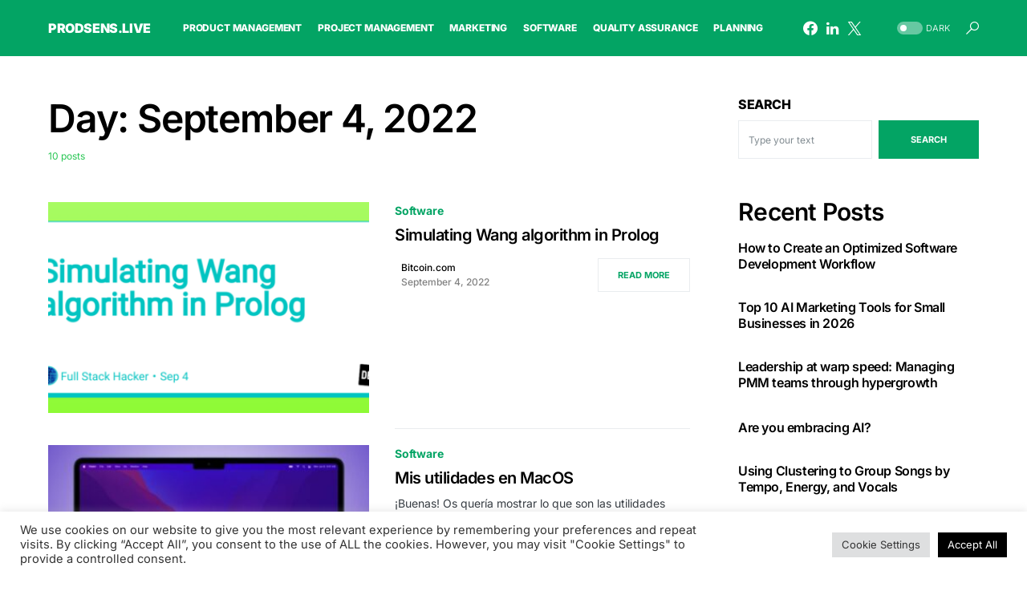

--- FILE ---
content_type: text/css; charset=utf-8
request_url: https://prodsens.live/wp-content/plugins/canvas/components/slider-gallery/block/block-slider-gallery.css?ver=1752226031
body_size: 160
content:
/**
 * All of the CSS for your public-facing functionality should be
 * included in this file.
 */
/**
 * Environment for all styles (variables, additions, etc).
 */
/*--------------------------------------------------------------*/
/*--------------------------------------------------------------*/
.cnvs-gallery-type-slider.gallery {
	display: block;
}

.cnvs-gallery-type-slider .gallery-item {
	width: 100%;
	max-width: 100%;
	padding: 0;
}

.cnvs-gallery-type-slider .wp-caption-text {
	margin-top: 1rem;
}

.cnvs-gallery-type-slider figure {
	margin-bottom: 0;
}

.cnvs-gallery-type-slider img {
	width: 100%;
	height: auto;
}

.cnvs-gallery-type-slider > .gallery-item:not(:first-child) {
	position: fixed;
	top: -9999px;
	left: -9999px;
}


--- FILE ---
content_type: application/javascript; charset=utf-8
request_url: https://prodsens.live/wp-content/plugins/searchwp-live-ajax-search/assets/javascript/dist/script.min.js?ver=1.8.6
body_size: 3349
content:
!function(){"use strict";var e=window&&window.__assign||function(){return e=Object.assign||function(e){for(var t,s=1,i=arguments.length;s<i;s++)for(var r in t=arguments[s])Object.prototype.hasOwnProperty.call(t,r)&&(e[r]=t[r]);return e},e.apply(this,arguments)},t={lines:12,length:7,width:5,radius:10,scale:1,corners:1,color:"#000",fadeColor:"transparent",animation:"spinner-line-fade-default",rotate:0,direction:1,speed:1,zIndex:2e9,className:"spinner",top:"50%",left:"50%",shadow:"0 0 1px transparent",position:"absolute"},s=function(){function s(s){void 0===s&&(s={}),this.opts=e(e({},t),s)}return s.prototype.spin=function(e){return this.stop(),this.el=document.createElement("div"),this.el.className=this.opts.className,this.el.setAttribute("role","progressbar"),this.el.style.position=this.opts.position,this.el.style.width="0",this.el.style.zIndex=this.opts.zIndex.toString(),this.el.style.left=this.opts.left,this.el.style.top=this.opts.top,this.el.style.transform="scale(".concat(this.opts.scale,")"),e&&e.insertBefore(this.el,e.firstChild||null),function(e,t){var s=Math.round(t.corners*t.width*500)/1e3+"px",n="none";!0===t.shadow?n="0 2px 4px #000":"string"==typeof t.shadow&&(n=t.shadow);for(var a=function(e){for(var t=/^\s*([a-zA-Z]+\s+)?(-?\d+(\.\d+)?)([a-zA-Z]*)\s+(-?\d+(\.\d+)?)([a-zA-Z]*)(.*)$/,s=[],i=0,r=e.split(",");i<r.length;i++){var n=r[i].match(t);if(null!==n){var a=+n[2],o=+n[5],h=n[4],l=n[7];0!==a||h||(h=l),0!==o||l||(l=h),h===l&&s.push({prefix:n[1]||"",x:a,y:o,xUnits:h,yUnits:l,end:n[8]})}}return s}(n),o=0;o<t.lines;o++){var h=~~(360/t.lines*o+t.rotate),l=document.createElement("div");l.style.position="absolute",l.style.top="".concat(-t.width/2,"px"),l.style.width=t.length+t.width+"px",l.style.height=t.width+"px",l.style.background=i(t.fadeColor,o),l.style.borderRadius=s,l.style.transformOrigin="left",l.style.transform="rotate(".concat(h,"deg) translateX(").concat(t.radius,"px)");var u=o*t.direction/t.lines/t.speed;u-=1/t.speed;var c=document.createElement("div");c.style.width="100%",c.style.height="100%",c.style.background=i(t.color,o),c.style.borderRadius=s,c.style.boxShadow=r(a,h),c.style.animation="".concat(1/t.speed,"s linear ").concat(u,"s infinite ").concat(t.animation),l.appendChild(c),e.appendChild(l)}}(this.el,this.opts),this},s.prototype.stop=function(){return this.el&&(this.el.parentNode&&this.el.parentNode.removeChild(this.el),this.el=void 0),this},s}();function i(e,t){return"string"==typeof e?e:e[t%e.length]}function r(e,t){for(var s=[],i=0,r=e;i<r.length;i++){var a=r[i],o=n(a.x,a.y,t);s.push(a.prefix+o[0]+a.xUnits+" "+o[1]+a.yUnits+a.end)}return s.join(", ")}function n(e,t,s){var i=s*Math.PI/180,r=Math.sin(i),n=Math.cos(i);return[Math.round(1e3*(e*n+t*r))/1e3,Math.round(1e3*(-e*r+t*n))/1e3]}!function(){var e="searchwp_live_search";function t(e){this.config=null,this.input_el=e,this.results_id=null,this.results_el=null,this.parent_el=null,this.results_showing=!1,this.form_el=null,this.timer=!1,this.last_string="",this.spinner=null,this.spinner_showing=!1,this.has_results=!1,this.current_request=!1,this.results_destroy_on_blur=!0,this.a11y_keys=[27,40,13,38,9],this.init()}t.prototype={init:function(){var e=this,t=this.input_el;this.form_el=t.parents("form:eq(0)"),this.results_id=this.uniqid("searchwp_live_search_results_");var i=!1,r=t.data("swpconfig");if(r&&void 0!==r)for(var n in searchwp_live_search_params.config)r===n&&(i=!0,this.config=searchwp_live_search_params.config[n]);else for(var a in searchwp_live_search_params.config)"default"===a&&(i=!0,this.config=searchwp_live_search_params.config[a]);if(i){var o=t.data("swpengine");o||(o=this.config.engine),t.data("swpengine",o),t.attr("autocomplete","off"),t.attr("aria-owns",this.results_id),t.attr("aria-autocomplete","both"),t.attr("aria-label",searchwp_live_search_params.aria_instructions);var h='<div aria-expanded="false" class="searchwp-live-search-results" id="'+this.results_id+'" tabindex="0"></div>',l=t.data("swpparentel");l?(this.parent_el=jQuery(l),this.parent_el.append(h)):this.config.parent_el?(this.parent_el=jQuery(this.config.parent_el),this.parent_el.append(h)):jQuery("body").append(jQuery(h)),this.results_el=jQuery("#"+this.results_id),this.position_results(),jQuery(window).on("resize",(function(){e.position_results()})),this.config.spinner&&(void 0===this.config.spinner.scale&&(this.config.spinner.scale=1),void 0===this.config.spinner.fadeColor&&(this.config.spinner.fadeColor="transparent"),void 0===this.config.spinner.animation&&(this.config.spinner.animation="searchwp-spinner-line-fade-quick"),void 0===this.config.spinner.position&&(this.config.spinner.position="absolute"),this.spinner=new s(this.config.spinner)),void 0===this.config.abort_on_enter&&(this.config.abort_on_enter=!0),t.on("keyup",(function(t){jQuery.inArray(t.keyCode,e.a11y_keys)>-1||(e.current_request&&e.config.abort_on_enter&&13===t.keyCode&&e.current_request.abort(),jQuery.trim(e.input_el.val()).length?e.results_showing||(e.position_results(),e.results_el.addClass("searchwp-live-search-results-showing").attr("role","listbox"),e.show_spinner(),e.results_showing=!0):e.destroy_results(),e.has_results&&!e.spinner_showing&&e.last_string!==jQuery.trim(e.input_el.val())&&(e.results_el.empty(),e.show_spinner()),t.currentTarget.value.length>=e.config.input.min_chars?e.results_el.removeClass("searchwp-live-search-no-min-chars"):e.results_el.addClass("searchwp-live-search-no-min-chars"),e.position_results())})).on("keyup",jQuery.proxy(this.maybe_search,this)),(this.config.results_destroy_on_blur||void 0===this.config.results_destroy_on_blur)&&jQuery("html").on("click",(function(t){jQuery(t.target).parents(".searchwp-live-search-results").length||e.destroy_results()})),t.on("click",(function(e){e.stopPropagation()}))}else alert(searchwp_live_search_params.msg_no_config_found)},keyboard_navigation:function(){var e=this,t=this.input_el,s=this.results_el,i="searchwp-live-search-result--focused",r=".searchwp-live-search-result",n=this.a11y_keys;jQuery(document).off("keyup.searchwp_a11y").on("keyup.searchwp_a11y",(function(a){if(s.hasClass("searchwp-live-search-results-showing")){if(-1!==jQuery.inArray(a.keyCode,n)){if(a.preventDefault(),27===a.keyCode)return e.destroy_results(),jQuery(document).off("keyup.searchwp_a11y"),t.focus(),void jQuery(document).trigger("searchwp_live_escape_results");if(40===a.keyCode){var o=jQuery(s[0]).find("."+i);1===o.length&&1===o.next().length?o.removeClass(i).attr("aria-selected","false").next().addClass(i).attr("aria-selected","true").find("a").focus():(o.removeClass(i).attr("aria-selected","false"),s.find(r+":first").addClass(i).attr("aria-selected","true").find("a").focus()),jQuery(document).trigger("searchwp_live_key_arrowdown_pressed")}if(38===a.keyCode){var h=jQuery(s[0]).find("."+i);1===h.length&&1===h.prev().length?h.removeClass(i).attr("aria-selected","false").prev().addClass(i).attr("aria-selected","true").find("a").focus():(h.removeClass(i).attr("aria-selected","false"),s.find(r+":last").addClass(i).attr("aria-selected","true").find("a").focus()),jQuery(document).trigger("searchwp_live_key_arrowup_pressed")}13===a.keyCode&&jQuery(document).trigger("searchwp_live_key_enter_pressed"),9===a.keyCode&&jQuery(document).trigger("searchwp_live_key_tab_pressed")}}else jQuery(document).off("keyup.searchwp_a11y")})),jQuery(document).trigger("searchwp_live_keyboad_navigation")},aria_expanded:function(e){var t=this.results_el;e?t.attr("aria-expanded","true"):t.attr("aria-expanded","false"),jQuery(document).trigger("searchwp_live_aria_expanded")},position_results:function(){var e=this.input_el,t=e.parents("form:eq(0)"),s=e.parents(".wp-block-search__inside-wrapper"),i=t.hasClass("wp-block-search__button-inside"),r=this.results_el,n={},a=0;if(!e.is(":hidden")){if(s.length&&i&&(e=s),(n=e.offset()).left+=parseInt(this.config.results.offset.x,10),n.top+=parseInt(this.config.results.offset.y,10),"top"===this.config.results.position)a=0-r.height();else a=e.outerHeight();r.css("left",n.left),r.css("top",n.top+a+"px"),"auto"===this.config.results.width&&r.width(e.outerWidth()-parseInt(r.css("paddingRight").replace("px",""),10)-parseInt(r.css("paddingLeft").replace("px",""),10)),jQuery(document).trigger("searchwp_live_position_results",[r.css("left"),r.css("top"),r.width()])}},destroy_results:function(e){this.hide_spinner(),this.aria_expanded(!1),this.results_el.empty().removeClass("searchwp-live-search-results-showing"),this.results_el.removeAttr("role"),this.results_showing=!1,this.has_results=!1,jQuery(document).trigger("searchwp_live_destroy_results")},maybe_search:function(e){jQuery.inArray(e.keyCode,this.a11y_keys)>-1||(clearTimeout(this.timer),e.currentTarget.value.length>=this.config.input.min_chars&&(this.current_request&&this.current_request.abort(),this.timer=setTimeout(jQuery.proxy(this.search,this,e),this.config.input.delay)))},show_spinner:function(){this.config.spinner&&!this.spinner_showing&&(this.spinner.spin(document.getElementById(this.results_id)),this.spinner_showing=!0,jQuery(document).trigger("searchwp_live_show_spinner"))},hide_spinner:function(){this.config.spinner&&(this.spinner.stop(),this.spinner_showing=!1,jQuery(document).trigger("searchwp_live_hide_spinner"))},search:function(e){var t=this,s=this.form_el,i=s.serialize(),r=s.attr("action")?s.attr("action"):"",n=this.input_el,a=this.results_el;jQuery(document).trigger("searchwp_live_search_start",[n,a,s,r,i]),this.aria_expanded(!1),i+="&action=searchwp_live_search&swpengine="+n.data("swpengine"),i+="&swpquery="+encodeURIComponent(n.val()),i+="&origin_id="+parseInt(searchwp_live_search_params.origin_id,10),-1!==r.indexOf("?")&&(r=r.split("?"),i+="&"+r[1]),this.last_string=n.val(),this.has_results=!0,this.current_request=jQuery.ajax({url:searchwp_live_search_params.ajaxurl,type:"GET",data:i,complete:function(){jQuery(document).trigger("searchwp_live_search_complete",[n,a,s,r,i]),t.spinner_showing=!1,this.current_request=!1,jQuery(document).trigger("searchwp_live_search_shutdown",[n,a,s,r,i])},success:function(e){0===e&&(e=""),jQuery(document).trigger("searchwp_live_search_success",[n,a,s,r,i]),a.html(e),t.position_results(),t.aria_expanded(!0),t.keyboard_navigation(),jQuery(document).trigger("searchwp_live_search_shutdown",[n,a,s,r,i])}})},uniqid:function(e,t){var s;void 0===e&&(e="");var i=function(e,t){return t<(e=parseInt(e,10).toString(16)).length?e.slice(e.length-t):t>e.length?new Array(t-e.length+1).join("0")+e:e};return this.php_js||(this.php_js={}),this.php_js.uniqidSeed||(this.php_js.uniqidSeed=Math.floor(123456789*Math.random())),this.php_js.uniqidSeed++,s=e,s+=i(parseInt((new Date).getTime()/1e3,10),8),s+=i(this.php_js.uniqidSeed,5),t&&(s+=(10*Math.random()).toFixed(8).toString()),s}},jQuery.fn[e]=function(s){return this.each((function(){jQuery.data(this,"plugin_"+e)||jQuery.data(this,"plugin_"+e,new t(jQuery(this)))})),this}}(),jQuery(document).ready((function(){"function"==typeof jQuery().searchwp_live_search&&(jQuery('input[data-swplive="true"]').searchwp_live_search(),"undefined"!=typeof _SEARCHWP_LIVE_AJAX_SEARCH_BLOCKS&&_SEARCHWP_LIVE_AJAX_SEARCH_BLOCKS&&jQuery("input.wp-block-search__input").each((function(){jQuery(this).attr("data-swpengine",_SEARCHWP_LIVE_AJAX_SEARCH_ENGINE),jQuery(this).attr("data-swpconfig",_SEARCHWP_LIVE_AJAX_SEARCH_CONFIG),jQuery(this).searchwp_live_search()})))}))}();
